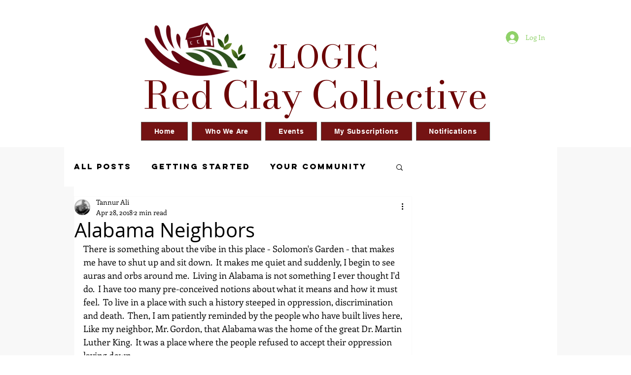

--- FILE ---
content_type: text/javascript; charset=utf-8
request_url: https://w-ifc-app-b830f0e2cf3b.herokuapp.com/get_script/e1a331f3-bdc9-44ba-bdd0-ed148ba09aee.js
body_size: 6189
content:
(function() {
    class Utils {
        static addCSSToPage(cssToAdd) {
            let styleSheet = document.createElement("style");
            styleSheet.innerHTML = cssToAdd;
            document.head.appendChild(styleSheet);
        }

        static hexToRgba(hex, alpha = 1) {
            hex = hex.replace(/^#/, '');
            if (hex.length === 3) {
                hex = hex.split('').map(char => char + char).join('');
            }

            if (hex.length !== 6) {
                throw new Error('Invalid HEX color.');
            }

            const r = parseInt(hex.substring(0, 2), 16);
            const g = parseInt(hex.substring(2, 4), 16);
            const b = parseInt(hex.substring(4, 6), 16);
            return `rgba(${r}, ${g}, ${b}, ${alpha})`;
        }
    }

    class instagramFollowUs {
        constructor(settings) {
            this._settings = JSON.parse(settings);
        }

        _getPosition(value) {
            switch (value) {
                case "1": return "top: 20px; left: 20px;";
                case "2": return "top: 20px; right: 20px;";
                case "3": return "bottom: 20px; left: 20px;";
                case "4": return "bottom: 20px; right: 20px;";
                case "5": return "top: 20px; left: 50%; transform: translateX(-50%);";
                case "6": return "bottom: 20px; left: 50%; transform: translateX(-50%);";
                default: return "";
            }
        }

        _showInstagramFollowUsBanner() {
            let backgroundColor = this._settings['banner_custom_color'] === true ? this._settings['banner_background_color'] : 'linear-gradient(45deg, #feda75, #fa7e1e, #d62976, #962fbf, #4f5bd5)';
            let backgroundOpacity = this._settings['banner_background_opacity'];
            let instagramUsername = "https://instagram.com/" + this._settings['instagram_username'];
            let bannerHtmlTemplate = `<div id="ea-ig-banner"><a class="ea-ig-banner-main" href="${instagramUsername}" target="_blank" ><img src="https://static.wixstatic.com/media/e4256a_801471452076422e8b9afe833d238eeb~mv2.png" alt="Instagram" width="24" height="24" style="border-radius:4px;"><span id="ea-ig-banner-text">${this._settings['banner_text']}</span></a></div>`;
            const bannerPosition = this._getPosition(this._settings['banner_position']);
            let bannerCssTemplate = `#ea-ig-banner { position: fixed; ${bannerPosition} z-index: 999991; font-family: 'Helvetica Neue', Helvetica,Arial,sans-serif; } .ea-ig-banner-main { display: flex; align-items: center; gap: 10px; padding: 10px 16px; border-radius: 16px; background: ${backgroundColor}; opacity: ${backgroundOpacity}; box-shadow: 0 4px 12px rgba(0, 0, 0, 0.15); transition: opacity 0.3s ease; } #ea-ig-banner-text { color: white; font-size: 15px; font-weight: 500; }`;
            Utils.addCSSToPage(bannerCssTemplate);
            document.querySelector('body').insertAdjacentHTML('afterBegin', bannerHtmlTemplate);
        }

        _showInstagramFollowUsChat() {
            let backgroundColor = this._settings['banner_custom_color'] === true ? this._settings['banner_background_color'] : 'linear-gradient(45deg, #feda75, #fa7e1e, #d62976, #962fbf, #4f5bd5)';
            let backgroundOpacity = this._settings['banner_background_opacity'];
            let instagramUsername = "https://instagram.com/" + this._settings['instagram_username'];
            const bannerPosition = this._getPosition(this._settings['banner_position']);
            let animation = this._settings['banner_custom_color'] === true
              ? '{ 0% { box-shadow: 0 0 0 0 ' + Utils.hexToRgba(this._settings['banner_background_color'], 0.5) + '; } 80% { box-shadow: 0 0 0 14px ' + Utils.hexToRgba(this._settings['banner_background_color'], 0) + '; } 100% { box-shadow: 0 0 0 0 ' + Utils.hexToRgba(this._settings['banner_background_color'], 0) + '; } }'
              : '{ 0% { box-shadow: 0 0 0 0 rgba(253, 186, 117, 0.5); } 80% { box-shadow: 0 0 0 14px rgba(253, 186, 117, 0); } 100% { box-shadow: 0 0 0 0 rgba(253, 186, 117, 0); } }';
            let bannerHtmlTemplate = `<div id="ea-ig-chat"><a class="ea-ig-chat-main" href="${instagramUsername}" target="_blank" aria-label="Chat on Instagram"><img src="https://static.wixstatic.com/media/e4256a_fdd3bd2f41924ee8aa04b3c3d057b5f7~mv2.png" alt="Instagram icon" width="40" height="40"></a></div>`;
            let bannerCssTemplate = `#ea-ig-chat { position: fixed; ${bannerPosition} z-index: 999991; font-family: 'Helvetica Neue', Helvetica, Arial, sans-serif; } .ea-ig-chat-main { display: flex; align-items: center; justify-content: center; width: 40px; height: 40px; padding: 12px; border-radius: 50%; background: ${backgroundColor}; opacity: ${backgroundOpacity}; box-shadow: 0 0 0 0 rgba(253, 186, 117, 0.5); transition: box-shadow 0.3s ease; animation: ig-pulse 1.5s ease-out infinite; } @keyframes ig-pulse ${animation};`;
            Utils.addCSSToPage(bannerCssTemplate);
            document.querySelector('body').insertAdjacentHTML('afterBegin', bannerHtmlTemplate);
        }

        runLogic() {
            if (!this._settings['mobile_behaviour'] && navigator.userAgentData.mobile) {
                return;
            }

            this._settings['banner_type'] === 0 ? this._showInstagramFollowUsBanner() : this._showInstagramFollowUsChat();
        }

    }

    function WIFC_main() {
        console.log('%c------ Instagram Followers Counter by Effective Apps is Initializing ------', 'color: cyan');
        console.log('%c------ Contact us at support@effectify.co for help and questions about the app ------', 'color: cyan');
        if (window.WIFC_SCRIPT_INJECTED === undefined) {
            window.WIFC_SCRIPT_INJECTED = true;
            window.instagramFollowUs = new instagramFollowUs(`{"banner_status": true, "banner_text": "Follow us on Instagram", "banner_type": 0, "instagram_username": "iLOGIC_Solomonsgarden", "banner_background_color": "#000000", "banner_background_opacity": 1, "banner_custom_color": false, "mobile_behaviour": true, "banner_position": "3"}`);
            window.instagramFollowUs.runLogic();
        }
    }

    WIFC_main();
}());